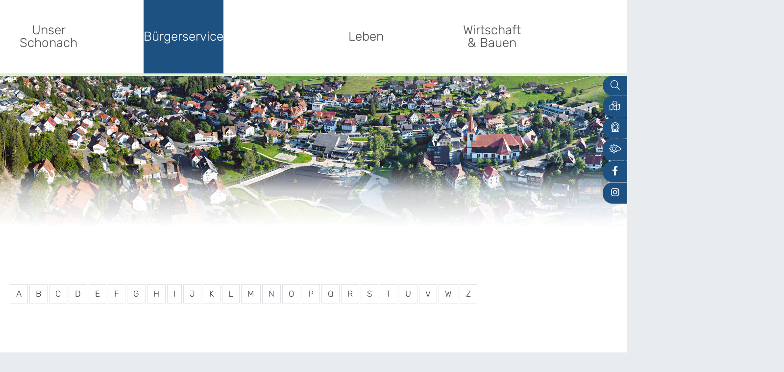

--- FILE ---
content_type: text/html;charset=UTF-8
request_url: https://www.schonach.de/-/was+erledige+ich+wo/kraftfahrzeugkennzeichen-oder-plaketten---bei-unleserlichkeit-oder-beschaedigung-ersetzen/vbid549
body_size: 42074
content:
<!doctype html>
<html lang="de" dir="ltr">
 <head>
  <meta charset="UTF-8">
  <meta name="viewport" content="width=device-width, initial-scale=1, maximum-scale=5, shrink-to-fit=no">
  <meta name="generator" content="dvv-Mastertemplates 24.2.0.1-RELEASE">
  <meta name="keywords" content="Gemeinde, Buerger, Wirtschaft">
  <meta name="description" content="Internetpräsenz Sie benötigen Ersatz, wenn

 Ihr Kennzeichenschild beschädigt oder unleserlich geworden ist oder
 eine Plakette (Stempelplakette oder Prüfplakette) sich ...">
  <meta name="og:title" content="Was erledige ich wo">
  <meta name="og:description" content="Internetpräsenz Sie benötigen Ersatz, wenn

 Ihr Kennzeichenschild beschädigt oder unleserlich geworden ist oder
 eine Plakette (Stempelplakette oder Prüfplakette) sich ...">
  <meta name="og:image" content="https://www.schonach.de/site/Schonach/get/params_E1928172751/1272731/dsc09617_optimized.jpg">
  <meta name="og:type" content="website">
  <meta name="og:locale" content="de">
  <meta name="og:url" content="https://www.schonach.de/buergerservice/rathaus/was+erledige+ich+wo">
  <meta name="geo.placename" content="Auwaldstraße 11, 79110 Freiburg im Breisgau, Deutschland">
  <meta name="geo.region" content="DE-BW">
  <meta name="geo.position" content="48.0268217;7.809784000000036">
  <meta name="ICBM" content="48.0268217,7.809784000000036">
  <meta name="robots" content="index, follow">
  <title>Was erledige ich wo | Schonach im Schwarzwald Kraftfahrzeugkennzeichen oder Plaketten - bei Unleserlichkeit oder Beschädigung ersetzen | Schonach im Schwarzwald</title>
  <link rel="shortcut icon" href="/site/Schonach/resourceCached/10.4.2.1/img/favicon.ico">
  <link href="/common/js/jQuery/jquery-ui-themes/1.13.2/base/jquery-ui.min.css" rel="stylesheet" type="text/css">
  <link href="/site/Schonach/resourceCached/10.4.2.1/css/vendors/mmenu/dist/mmenu.css" rel="stylesheet" type="text/css">
  <link href="/site/Schonach/resourceTemplate/schonach.de/-/851561/10.4.2.1/resource.dynamic.css" rel="stylesheet" type="text/css">
  <link href="/common/fontawesome5/css/all.min.css" rel="stylesheet" type="text/css">
  <script src="/site/Schonach/resourceCached/10.4.2.1/css/vendors/mburger/dist/mburger.js" type="module"></script>
  <style>
  .l-navigation:not(.mm-menu) .accessible-megamenu > li > ul {display:none;opacity:0;visibility:hidden;}
</style>
  <script src="/common/js/jQuery/3.6.4/jquery.min.js"></script>
  <script src="/common/js/jQuery/jquery-ui/1.13.2_k1/jquery-ui.min.js"></script>
  <script src="/site/Schonach/resourceCached/10.4.2.1/mergedScript_de.js"></script>
  <script src="/site/Schonach/resourceCached/10.4.2.1/js/bootstrap.bundle.min.js"></script>
  <script src="/site/Schonach/resourceCached/10.4.2.1/css/vendors/mmenu/dist/mmenu.js"></script>
  <script src="/site/Schonach/resourceCached/10.4.2.1/js/mobilemenu.js"></script>
  <script src="/site/Schonach/resourceCached/10.4.2.1/js/functions.js"></script>
  <script defer src="/site/Schonach/resourceCached/10.4.2.1/search-autocomplete/autocomplete.js"></script>
  <script src="/site/Schonach/resourceCached/10.4.2.1/js/vendors/jquery-accessibleMegaMenu.js"></script>
  <script>
jQuery(function () {
    jQuery('.pbsearch-autocomplete').pbsearch_autocomplete({
        url: '/site/Schonach/search-autocomplete/851558/index.html',
        delay: 300,
        maxTerms: 5,
        minLength: 3,
        rows: 20,
        avoidParallelRequests: true
    });
});
</script>
  <link href="/site/Schonach/resourceCached/10.4.2.1/service-bw/css/sbw.css" rel="stylesheet" type="text/css">
  <link href="/site/Schonach/resourceCached/10.4.2.1/css/styles.css" rel="stylesheet" type="text/css">
 </head>
 <body id="node851558" class="knot_851518 service-bw-Verfahren verfahren-detail body_node"><a id="pageTop"></a><!--top test-->
  <div class="l-header__skiplinks">
   <ul class="c-skiplinks">
    <li><a class="c-skiplinks__item" href="#navigation">Gehe zum Navigationsbereich</a></li>
    <li><a class="c-skiplinks__item" href="#inhalt">Gehe zum Inhalt</a></li>
   </ul>
  </div>
  <div class="c-loginout">
  </div>
  <div role="dialog" aria-label="öffnet die Suche" aria-hidden="true" tabindex="-1" id="search-overlay-id" class="search-overlay modal fade">
   <div class="search-outer-close toggle-overlay"><button class="close-search" tabindex="0" aria-label="Schließe die Suche"><i class="fal fa-times"></i></button>
   </div>
   <div class="search-overlay__outer">
    <div class="search-overlay__inner">
     <div class="search-overlay__wrapper"><!-- Suche -->
      <div class="c-meta__search">
       <div class="c-meta__search__titel">
        Sie suchen?
       </div>
       <form class="c-quicksearch noprint" name="search" action="/site/Schonach/search/851558/quickSearchResult.html" role="search" method="GET"><input type="hidden" name="quicksearch" value="true"> <input type="text" name="query" class="c-quicksearch__input pbsearch-autocomplete ui-autocomplete-input" placeholder="Suchbegriff(e)" aria-label="Suche" onfocus="if(this.value == this.defaultValue){this.value = '';}">
        <div class="input-group-append">
         <button class="c-quicksearch__button" type="submit" aria-label="Suche starten" tabindex="0"><i class="fas fa-search"></i></button>
        </div>
       </form>
      </div>
      <div class="c-search-oftgesucht">
       <div class="c-search-oftgesucht__liste">
        <article class="composedcontent-tng_standardseite block_920379" id="cc_920379">
         <div class="c-list text-left oftgefragt">
          <ul>
           <li><a class="internerLink" href="/corona">Corona</a></li>
           <li><a class="internerLink" href="/freizeit+_+aktiv/veranstaltungen" title="Veranstaltungen in Schonach">Veranstaltungen</a></li>
           <li><a class="internerLink" href="/unser-schonach/schonach+virtuell/webcams">Webcam</a></li>
           <li><a class="internerLink" href="/buergerservice/rathaus/fundbuero">Fundbüro</a></li>
           <li><a class="internerLink" href="/buergerservice/aktuelles">Aktuelles</a></li>
           <li><a class="internerLink" href="/buergerservice/rathaus/ansprechpersonen">Ansprechpartner</a></li>
           <li><a class="internerLink" href="/leben/medizinische+versorgung/notdienste">Notdienste</a></li>
          </ul>
         </div>
        </article>
       </div>
      </div>
     </div>
    </div>
   </div>
  </div>
  <div class="l-page">
   <header class="l-header">
    <div class="l-header__row1">
     <div class="l-header__row1-inner">
      <div class="l-header__row1-brand" role="banner"><a href="/startseite" target="_self" title="Zur Startseite von Gemeinde Schonach im Schwarzwald (Logo)" aria-label="Zur Startseite von Gemeinde Schonach im Schwarzwald (Logo)"><img src="/site/Schonach/resourceCached/10.4.2.1/img/logo.svg" title="Zur Startseite von Gemeinde Schonach im Schwarzwald (Logo)" alt="Logo von Gemeinde Schonach im Schwarzwald"></a>
      </div>
      <nav id="navigation" class="l-navigation">
       <ul class="nav-menu accessible-megamenu sub-nav-group">
        <li class="nav-item li-ebene-1 hasChild"><a href="/unser-schonach/grusswort">Unser Schonach</a>
         <ul class="sub-nav-group">
          <li class="nav-item li-ebene-2"><a href="/unser-schonach/grusswort">Grußwort</a></li>
          <li class="nav-item li-ebene-2"><a href="/unser-schonach/daten+und+fakten">Daten und Fakten</a></li>
          <li class="nav-item li-ebene-2"><a href="/unser-schonach/geschichte">Geschichte</a></li>
          <li class="nav-item li-ebene-2"><a href="/unser-schonach/lage+_+anfahrt">Lage &amp; Anfahrt</a></li>
          <li class="nav-item li-ebene-2 hasChild"><a href="/unser-schonach/schonach+virtuell">Schonach virtuell</a>
           <ul class="sub-nav-group">
            <li class="nav-item li-ebene-3"><a href="/unser-schonach/schonach+virtuell/webcams">Webcams</a></li>
            <li class="nav-item li-ebene-3"><a href="/unser-schonach/schonach+virtuell/wetter">Wetter</a></li>
            <li class="nav-item li-ebene-3"><a href="/unser-schonach/schonach+virtuell/dorfplan">Dorfplan</a></li>
           </ul></li>
         </ul></li>
        <li class="nav-item li-ebene-1 hasChild currentParent"><a href="/buergerservice/aktuelles">Bürgerservice</a>
         <ul class="sub-nav-group">
          <li class="nav-item li-ebene-2"><a href="/buergerservice/aktuelles">Aktuelles</a></li>
          <li class="nav-item li-ebene-2 hasChild currentParent"><a href="/buergerservice/rathaus">Rathaus</a>
           <ul class="sub-nav-group">
            <li class="nav-item li-ebene-3"><a href="/buergerservice/rathaus/ansprechpersonen">Ansprechpersonen</a></li>
            <li class="nav-item li-ebene-3 current"><a aria-current="page" class="active" href="/buergerservice/rathaus/was+erledige+ich+wo">Was erledige ich wo</a></li>
            <li class="nav-item li-ebene-3 hasChild"><a href="/buergerservice/rathaus/gemeinderat">Gemeinderat</a>
             <ul class="sub-nav-group">
              <li class="nav-item li-ebene-4"><a href="/buergerservice/rathaus/gemeinderat/mitglieder">Mitglieder</a></li>
              <li class="nav-item li-ebene-4"><a href="/buergerservice/rathaus/gemeinderat/sitzungen">Sitzungen</a></li>
              <li class="nav-item li-ebene-4"><a href="/buergerservice/rathaus/gemeinderat/ausschuesse">Ausschüsse</a></li>
             </ul></li>
            <li class="nav-item li-ebene-3"><a href="/929812">Formulare</a></li>
            <li class="nav-item li-ebene-3"><a href="/buergerservice/rathaus/lebenslagen">Lebenslagen</a></li>
            <li class="nav-item li-ebene-3"><a href="/buergerservice/rathaus/satzungen">Satzungen</a></li>
            <li class="nav-item li-ebene-3"><a href="/buergerservice/rathaus/bebauungsplaene">Bebauungspläne</a></li>
            <li class="nav-item li-ebene-3"><a href="/buergerservice/rathaus/mitteilungsblatt">Mitteilungsblatt</a></li>
            <li class="nav-item li-ebene-3"><a href="/buergerservice/rathaus/fundbuero">Fundbüro</a></li>
            <li class="nav-item li-ebene-3"><a href="/buergerservice/rathaus/wahlen">Wahlen</a></li>
            <li class="nav-item li-ebene-3"><a href="/buergerservice/rathaus/ukrainehilfen+schonach">Ukrainehilfen Schonach</a></li>
           </ul></li>
          <li class="nav-item li-ebene-2 hasChild"><a href="/buergerservice/bauvergaben">Bauvergaben</a>
           <ul class="sub-nav-group">
            <li class="nav-item li-ebene-3"><a href="/buergerservice/bauvergaben/vergabe+24">Vergabe 24</a></li>
            <li class="nav-item li-ebene-3"><a href="/buergerservice/bauvergaben/auftragsvergabe">Auftragsvergabe</a></li>
           </ul></li>
          <li class="nav-item li-ebene-2"><a href="/buergerservice/gutachterausschuss">Gutachterausschuss</a></li>
          <li class="nav-item li-ebene-2"><a href="/buergerservice/schadensmeldung">Schadensmeldung</a></li>
          <li class="nav-item li-ebene-2"><a href="/buergerservice/stellenausschreibungen">Stellenausschreibungen</a></li>
          <li class="nav-item li-ebene-2"><a href="/buergerservice/oeffentliche+bekanntmachungen">Öffentliche Bekanntmachungen</a></li>
          <li class="nav-item li-ebene-2"><a href="/buergerservice/digitaler+abfallkalender">Digitaler Abfallkalender</a></li>
         </ul></li>
        <li class="nav-item li-ebene-1 hasChild"><a href="/leben/kinder+_+jugend">Leben</a>
         <ul class="sub-nav-group">
          <li class="nav-item li-ebene-2 hasChild"><a href="/leben/kinder+_+jugend">Kinder &amp; Jugend</a>
           <ul class="sub-nav-group">
            <li class="nav-item li-ebene-3 hasChild"><a href="/leben/kinder+_+jugend/kindergaerten">Kindergärten</a>
             <ul class="sub-nav-group">
              <li class="nav-item li-ebene-4"><a href="/leben/kinder+_+jugend/kindergaerten/kindergarten+st_+raphael">Kindergarten St. Raphael</a></li>
              <li class="nav-item li-ebene-4"><a href="/leben/kinder+_+jugend/kindergaerten/kindergarten+gipfelstuermer">Kindergarten Gipfelstürmer</a></li>
             </ul></li>
            <li class="nav-item li-ebene-3"><a href="/leben/kinder+_+jugend/kinderferienbetreuung">Kinderferienbetreuung</a></li>
            <li class="nav-item li-ebene-3 hasChild"><a href="/leben/kinder+_+jugend/schulen">Schulen</a>
             <ul class="sub-nav-group">
              <li class="nav-item li-ebene-4"><a href="/leben/kinder+_+jugend/schulen/dom+clemente+schule">Dom Clemente Schule</a></li>
             </ul></li>
            <li class="nav-item li-ebene-3"><a href="/leben/kinder+_+jugend/jugendraum">Jugendraum</a></li>
            <li class="nav-item li-ebene-3"><a href="/leben/kinder+_+jugend/mutter-kind-treff">Mutter-Kind-Treff</a></li>
            <li class="nav-item li-ebene-3"><a href="/leben/kinder+_+jugend/tagesmuetter+_+tagesvaeter">Tagesmütter / Tagesväter</a></li>
           </ul></li>
          <li class="nav-item li-ebene-2 hasChild"><a href="/leben/einrichtungen">Einrichtungen</a>
           <ul class="sub-nav-group">
            <li class="nav-item li-ebene-3"><a href="/leben/einrichtungen/feuerwehr">Feuerwehr</a></li>
            <li class="nav-item li-ebene-3"><a href="/leben/einrichtungen/haus+des+gastes">Haus des Gastes</a></li>
            <li class="nav-item li-ebene-3"><a href="/leben/einrichtungen/sporthalle">Sporthalle</a></li>
            <li class="nav-item li-ebene-3"><a href="/leben/einrichtungen/sprungschanze1">Sprungschanze</a></li>
            <li class="nav-item li-ebene-3"><a href="/leben/einrichtungen/kirchen">Kirchen</a></li>
            <li class="nav-item li-ebene-3"><a href="/leben/einrichtungen/friedhof">Friedhof</a></li>
            <li class="nav-item li-ebene-3"><a href="/leben/einrichtungen/recyclinghof">Recyclinghof</a></li>
           </ul></li>
          <li class="nav-item li-ebene-2 hasChild"><a href="/leben/medizinische+versorgung">Medizinische Versorgung</a>
           <ul class="sub-nav-group">
            <li class="nav-item li-ebene-3"><a href="/leben/medizinische+versorgung/notdienste">Notdienste</a></li>
            <li class="nav-item li-ebene-3"><a href="/leben/medizinische+versorgung/aerzte">Ärzte</a></li>
            <li class="nav-item li-ebene-3"><a href="/leben/medizinische+versorgung/apotheke">Apotheke</a></li>
            <li class="nav-item li-ebene-3"><a href="/leben/medizinische+versorgung/krankenhaus">Krankenhaus</a></li>
            <li class="nav-item li-ebene-3"><a href="/leben/medizinische+versorgung/defibrillatoren+standorte">Defibrillatoren Standorte</a></li>
           </ul></li>
          <li class="nav-item li-ebene-2 hasChild"><a href="/leben/soziales">Soziales</a>
           <ul class="sub-nav-group">
            <li class="nav-item li-ebene-3"><a href="/leben/soziales/behindertenbeauftragter">Behindertenbeauftragter</a></li>
            <li class="nav-item li-ebene-3"><a href="/leben/soziales/pflegeheim">Pflegeheim</a></li>
            <li class="nav-item li-ebene-3"><a href="/leben/soziales/sozialstation">Sozialstation</a></li>
            <li class="nav-item li-ebene-3"><a href="/leben/soziales/tafel">Tafel</a></li>
            <li class="nav-item li-ebene-3"><a href="/leben/soziales/beratungsstelle">Beratungsstelle</a></li>
            <li class="nav-item li-ebene-3"><a href="/leben/soziales/altenwerk">Altenwerk</a></li>
           </ul></li>
         </ul></li>
        <li class="nav-item li-ebene-1 hasChild"><a href="/wirtschaft+_+bauen/gewerbe+_+dienstleister">Wirtschaft &amp; Bauen</a>
         <ul class="sub-nav-group">
          <li class="nav-item li-ebene-2"><a href="/wirtschaft+_+bauen/gewerbe+_+dienstleister">Gewerbe &amp; Dienstleister</a></li>
          <li class="nav-item li-ebene-2"><a href="/wirtschaft+_+bauen/wirtschaftsfoerderung">Wirtschaftsförderung</a></li>
          <li class="nav-item li-ebene-2 hasChild"><a href="/wirtschaft+_+bauen/bauen+_+wohnen">Bauen &amp; Wohnen</a>
           <ul class="sub-nav-group">
            <li class="nav-item li-ebene-3"><a href="/wirtschaft+_+bauen/bauen+_+wohnen/grundstuecke+_+immobilien">Grundstücke &amp; Immobilien</a></li>
            <li class="nav-item li-ebene-3"><a href="/wirtschaft+_+bauen/bauen+_+wohnen/breitbandausbau">Breitbandausbau</a></li>
            <li class="nav-item li-ebene-3"><a href="/wirtschaft+_+bauen/bauen+_+wohnen/neubaugebiete">Neubaugebiete</a></li>
            <li class="nav-item li-ebene-3"><a href="/wirtschaft+_+bauen/bauen+_+wohnen/aktuelle+bauprojekte">Aktuelle Bauprojekte</a></li>
            <li class="nav-item li-ebene-3"><a href="/wirtschaft+_+bauen/bauen+_+wohnen/hochwassergefahrenkarte">Hochwassergefahrenkarte</a></li>
            <li class="nav-item li-ebene-3"><a href="/wirtschaft+_+bauen/bauen+_+wohnen/bodenrichtwerte">Bodenrichtwerte</a></li>
            <li class="nav-item li-ebene-3"><a href="/wirtschaft+_+bauen/bauen+_+wohnen/digitaler+bauantrag">Digitaler Bauantrag</a></li>
           </ul></li>
         </ul></li>
        <li class="nav-item li-ebene-1 hasChild"><a href="/freizeit+_+aktiv/veranstaltungen">Freizeit &amp; Aktiv</a>
         <ul class="sub-nav-group">
          <li class="nav-item li-ebene-2 hasChild"><a href="/freizeit+_+aktiv/veranstaltungen">Veranstaltungen</a>
           <ul class="sub-nav-group">
            <li class="nav-item li-ebene-3"><a href="/freizeit+_+aktiv/veranstaltungen/anzeige+eines+voruebergehenden+gaststaettengewerbes">Anzeige eines vorübergehenden Gaststättengewerbes</a></li>
            <li class="nav-item li-ebene-3"><a href="/freizeit+_+aktiv/veranstaltungen/veranstaltungsanmeldung">Veranstaltungsanmeldung</a></li>
            <li class="nav-item li-ebene-3"><a href="/freizeit+_+aktiv/veranstaltungen/schwarzwaldpokal+weltcup">Schwarzwaldpokal Weltcup</a></li>
            <li class="nav-item li-ebene-3"><a href="/freizeit+_+aktiv/veranstaltungen/weihnachtsmarkt+schonach">Weihnachtsmarkt Schonach</a></li>
           </ul></li>
          <li class="nav-item li-ebene-2 hasChild"><a href="/freizeit+_+aktiv/vereine">Vereine</a>
           <ul class="sub-nav-group">
            <li class="nav-item li-ebene-3"><a href="/freizeit+_+aktiv/vereine/sportanlagen+vereine">Sportanlagen Vereine</a></li>
           </ul></li>
          <li class="nav-item li-ebene-2"><a href="/freizeit+_+aktiv/kurpark">Kurpark</a></li>
          <li class="nav-item li-ebene-2"><a href="/freizeit+_+aktiv/sehenswuerdigkeiten">Sehenswürdigkeiten</a></li>
          <li class="nav-item li-ebene-2"><a href="/freizeit+_+aktiv/sport+_+aktiv+-+sommer">Sport &amp; Aktiv - Sommer</a></li>
          <li class="nav-item li-ebene-2 hasChild"><a href="/freizeit+_+aktiv/sport+_+aktiv+-+winter">Sport &amp; Aktiv - Winter</a>
           <ul class="sub-nav-group">
            <li class="nav-item li-ebene-3"><a href="/freizeit+_+aktiv/sport+_+aktiv+-+winter/loipenbeitrag">Loipenbeitrag</a></li>
           </ul></li>
          <li class="nav-item li-ebene-2"><a href="/freizeit+_+aktiv/spielplaetze">Spielplätze</a></li>
          <li class="nav-item li-ebene-2"><a href="/freizeit+_+aktiv/buecherei">Bücherei</a></li>
          <li class="nav-item li-ebene-2 hasChild"><a href="/freizeit+_+aktiv/oekumenisches+bildungswerk">Ökumenisches Bildungswerk</a>
           <ul class="sub-nav-group">
            <li class="nav-item li-ebene-3"><a href="/freizeit+_+aktiv/oekumenisches+bildungswerk/kurse">Kurse</a></li>
            <li class="nav-item li-ebene-3"><a href="/freizeit+_+aktiv/oekumenisches+bildungswerk/infoveranstaltung">Infoveranstaltung</a></li>
            <li class="nav-item li-ebene-3"><a href="/freizeit+_+aktiv/oekumenisches+bildungswerk/ausstellung">Ausstellung</a></li>
           </ul></li>
          <li class="nav-item li-ebene-2"><a href="/freizeit+_+aktiv/reisemobilstellplatz">Reisemobilstellplatz</a></li>
          <li class="nav-item li-ebene-2"><a href="https://www.hochschwarzwald.de/orte/schonach-im-schwarzwald-a6dcaabb60" rel="external noopener" target="_blank">Tourist-Information | Hochschwarzwald Tourismus GmbH</a></li>
          <li class="nav-item li-ebene-2"><a href="/freizeit+_+aktiv/virtual+reality">Virtual Reality</a></li>
          <li class="nav-item li-ebene-2"><a href="/freizeit+_+aktiv/weihnachtskrippe">Weihnachtskrippe</a></li>
         </ul></li>
       </ul>
       <div class="l-hamburger-menu mobile-nav-button-wrapper "><button class="mburger mburger--collapse" id="mobile-nav-button" aria-label="Öffne das Hauptmenü" tabindex="0"> <b></b> <b></b> <b></b> <span>Menü</span> </button>
       </div>
      </nav>
     </div>
    </div>
    <div class="l-header__stage">
     <div class="l-header__row1-funcnav">
      <ul class="service-navigation">
       <li><button class="search toggle-overlay" aria-label="Suche aufklappen"><i class="fal fa-search"></i></button></li>
       <li><a href="/unser-schonach/lage+_+anfahrt" role="button" title="Lage und Anfahrt" aria-label="Lage und Anfahrt"><i class="fal fa-map-marked-alt"></i></a></li>
       <li><a href="/unser-schonach/schonach+virtuell/webcams" role="button" title="Webcam" aria-label="Webcam"><i class="fal fa-webcam"></i></a></li>
       <li><a href="/unser-schonach/schonach+virtuell/wetter" role="button" title="Wetter" aria-label="Wetter"><i class="fal fa-sun-cloud"></i></a></li>
       <li><a href="https://de-de.facebook.com/schonachimschwarzwald/" target="_blank" role="button" title="Facebook" aria-label="Facebook"><i class="fab fa-facebook-f"></i></a></li>
       <li><a href="https://www.instagram.com/schonachimschwarzwald/" target="_blank" role="button" title="Instagram" aria-label="Instagram"><i class="fab fa-instagram"></i></a></li>
      </ul>
     </div>
     <div class="composedcontent-tng_module block_950264" id="cc_950264">
      <figure class="basecontent-image c-image">
       <div class="image-inner" id="img_950265">
        <img alt="Luftbild Schonach" src="/site/Schonach/get/params_E-460660865/950265/Schonach_Panorama_mitKurgarten_2500.jpg">
       </div>
      </figure>
     </div>
    </div>
   </header>
   <div class="l-main" role="main">
    <div class="l-main-inner" role="main">
     <div class="l-content" id="inhalt"><!-- url_module = /service-bw/index.vm -->
      <div class="verfahren"><strong class="modul">Leistungen</strong>
       <nav aria-label="Register" class="d-print-none"><a class="c-skiplinks" href="#rb1end">Alphabetisches Register überspringen</a>
        <ul class="pagination pagination--register">
         <li class="page-item"><a aria-label="Buchstabe A" class="page-link" href="/,(ankerA)/buergerservice/rathaus/was+erledige+ich+wo#ankerA">A</a></li>
         <li class="page-item"><a aria-label="Buchstabe B" class="page-link" href="/,(ankerB)/buergerservice/rathaus/was+erledige+ich+wo#ankerB">B</a></li>
         <li class="page-item"><a aria-label="Buchstabe C" class="page-link" href="/,(ankerC)/buergerservice/rathaus/was+erledige+ich+wo#ankerC">C</a></li>
         <li class="page-item"><a aria-label="Buchstabe D" class="page-link" href="/,(ankerD)/buergerservice/rathaus/was+erledige+ich+wo#ankerD">D</a></li>
         <li class="page-item"><a aria-label="Buchstabe E" class="page-link" href="/,(ankerE)/buergerservice/rathaus/was+erledige+ich+wo#ankerE">E</a></li>
         <li class="page-item"><a aria-label="Buchstabe F" class="page-link" href="/,(ankerF)/buergerservice/rathaus/was+erledige+ich+wo#ankerF">F</a></li>
         <li class="page-item"><a aria-label="Buchstabe G" class="page-link" href="/,(ankerG)/buergerservice/rathaus/was+erledige+ich+wo#ankerG">G</a></li>
         <li class="page-item"><a aria-label="Buchstabe H" class="page-link" href="/,(ankerH)/buergerservice/rathaus/was+erledige+ich+wo#ankerH">H</a></li>
         <li class="page-item"><a aria-label="Buchstabe I" class="page-link" href="/,(ankerI)/buergerservice/rathaus/was+erledige+ich+wo#ankerI">I</a></li>
         <li class="page-item"><a aria-label="Buchstabe J" class="page-link" href="/,(ankerJ)/buergerservice/rathaus/was+erledige+ich+wo#ankerJ">J</a></li>
         <li class="page-item"><a aria-label="Buchstabe K" class="page-link" href="/,(ankerK)/buergerservice/rathaus/was+erledige+ich+wo#ankerK">K</a></li>
         <li class="page-item"><a aria-label="Buchstabe L" class="page-link" href="/,(ankerL)/buergerservice/rathaus/was+erledige+ich+wo#ankerL">L</a></li>
         <li class="page-item"><a aria-label="Buchstabe M" class="page-link" href="/,(ankerM)/buergerservice/rathaus/was+erledige+ich+wo#ankerM">M</a></li>
         <li class="page-item"><a aria-label="Buchstabe N" class="page-link" href="/,(ankerN)/buergerservice/rathaus/was+erledige+ich+wo#ankerN">N</a></li>
         <li class="page-item"><a aria-label="Buchstabe O" class="page-link" href="/,(ankerO)/buergerservice/rathaus/was+erledige+ich+wo#ankerO">O</a></li>
         <li class="page-item"><a aria-label="Buchstabe P" class="page-link" href="/,(ankerP)/buergerservice/rathaus/was+erledige+ich+wo#ankerP">P</a></li>
         <li class="page-item"><a aria-label="Buchstabe Q" class="page-link" href="/,(ankerQ)/buergerservice/rathaus/was+erledige+ich+wo#ankerQ">Q</a></li>
         <li class="page-item"><a aria-label="Buchstabe R" class="page-link" href="/,(ankerR)/buergerservice/rathaus/was+erledige+ich+wo#ankerR">R</a></li>
         <li class="page-item"><a aria-label="Buchstabe S" class="page-link" href="/,(ankerS)/buergerservice/rathaus/was+erledige+ich+wo#ankerS">S</a></li>
         <li class="page-item"><a aria-label="Buchstabe T" class="page-link" href="/,(ankerT)/buergerservice/rathaus/was+erledige+ich+wo#ankerT">T</a></li>
         <li class="page-item"><a aria-label="Buchstabe U" class="page-link" href="/,(ankerU)/buergerservice/rathaus/was+erledige+ich+wo#ankerU">U</a></li>
         <li class="page-item"><a aria-label="Buchstabe V" class="page-link" href="/,(ankerV)/buergerservice/rathaus/was+erledige+ich+wo#ankerV">V</a></li>
         <li class="page-item"><a aria-label="Buchstabe W" class="page-link" href="/,(ankerW)/buergerservice/rathaus/was+erledige+ich+wo#ankerW">W</a></li>
         <li aria-hidden="true" class="page-item disabled"><a class="page-link">X</a></li>
         <li aria-hidden="true" class="page-item disabled"><a class="page-link">Y</a></li>
         <li class="page-item"><a aria-label="Buchstabe Z" class="page-link" href="/,(ankerZ)/buergerservice/rathaus/was+erledige+ich+wo#ankerZ">Z</a></li>
        </ul> <a id="rb1end"></a>
       </nav>
       <div class="leistungen leistungen-detail leistungen-detail-549">
        <!-- id 549 | 1 --><a name="vb"></a>
        <h1 class="titel">Kraftfahrzeugkennzeichen oder Plaketten - bei Unleserlichkeit oder Beschädigung ersetzen</h1>
        <nav>
         <ul class="u-anchor-links"></ul>
        </nav>
        <div class="preamble section-text">
         <p>Sie benötigen Ersatz, wenn</p>
         <ul>
          <li>Ihr Kennzeichenschild beschädigt oder unleserlich geworden ist oder</li>
          <li>eine Plakette <span class="sbw-langtext">(Stempelplakette oder Prüfplakette)</span> sich vom Kennzeichen gelöst hat oder so beschädigt ist, dass der Sicherheitscode lesbar wird.</li>
         </ul>
        </div>
        <div class="section section-zustaendigkeit">
         <h2>Zuständige Stelle</h2>
         <div class="section-text">
          <p>die Zulassungsbehörde, in deren Bezirk Sie Ihren Hauptwohnsitz, Betriebssitz oder Ihre Niederlassung haben</p>
          <p>Zulassungsbehörde ist</p>
          <ul>
           <li>für einen Stadtkreis: die Stadtverwaltung</li>
           <li>für einen Landkreis: das Landratsamt</li>
          </ul>
         </div>
         <div class="stelle stelle-6017017"><a href="/-/rathaus/landratsamt-schwarzwald-baar-kreis/oe6017017"> Landratsamt Schwarzwald-Baar-Kreis </a>
         </div>
        </div>
        <div class="details">
         <h2>Leistungsdetails</h2>
         <div class="details-inner" data-heading-level="h3">
          <div class="section section-voraussetungen">
           <h3>Voraussetzungen</h3>
           <div class="section-text">
            <p>Ihr Kennzeichen oder Ihre Plakette sind unleserlich oder beschädigt.</p>
           </div>
          </div>
          <div class="section section-verfahrensablauf">
           <h3>Verfahrensablauf</h3>
           <div class="section-text">
            <p>Legen Sie die "alten" Kennzeichenschilder bei der zuständigen Zulassungsbehörde vor. <br> In den meisten Fällen wechselt diese die Kennzeichen oder Plaketten direkt vor Ort aus.</p>
            <p><span class="sbw-langtext"><strong>Tipp:</strong></span><span class="sbw-langtext"> Wenn Sie neue Kennzeichenschilder brauchen, können Sie sich an private</span><span class="sbw-langtext"> Anbieterinnen und Anbieter wenden. Diese finden Sie meistens in der Nähe der Zulassungsbehörde.</span></p>
           </div>
          </div>
          <div class="section section-unterlagen">
           <h3>Erforderliche Unterlagen</h3>
           <div class="section-text">
            <ul>
             <li>gültiger Personalausweis oder Reisepass</li>
             <li>bei Vertretung: zusätzlich 
              <ul>
               <li>schriftliche Vollmacht</li>
               <li>gültiger Personalausweis oder Reisepass der bevollmächtigten Person</li>
              </ul></li>
             <li>bei Minderjährigen: zusätzlich Einverständniserklärung und Ausweisdokumente der Sorgeberechtigten</li>
             <li>bei juristischen Personen/ Firmen: 
              <ul>
               <li><a href="/-/was erledige ich wo/vbid102/mid1" rel="noopener noreferrer">Handelsregisterauszug</a>&nbsp;oder</li>
               <li><a href="/-/lebenslagen/leb5001332/mid1" rel="noopener noreferrer">Gewerbeanmeldung</a>&nbsp;oder</li>
               <li><a href="/-/was erledige ich wo/vbid78/mid1" rel="noopener noreferrer">Vereinsregisterauszug</a></li>
              </ul></li>
             <li>Zulassungsbescheinigung Teil I (früher: Fahrzeugschein)</li>
             <li>wenn die Fälligkeit der nächsten Hauptuntersuchung (HU) nicht in der Zulassungsbescheinigung Teil I zu finden ist: Nachweis über eine gültige HU durch den letzten HU-Bericht</li>
             <li>bisheriges oder bisherige Kennzeichen<br><strong>Hinweis:</strong> Wenn Sie ein Kennzeichen aus einem anderen Verwaltungsbezirk mitgenommen haben, müssen Sie alle am Fahrzeug angebrachten Kennzeichen zur Stempelung vorlegen.</li>
            </ul>
           </div>
          </div>
          <div class="section section-kosten">
           <h3>Kosten</h3>
           <div class="section-text">
            <p>je nach Verwaltungsaufwand: ab EUR 0,50</p>
            <p><strong>Hinweis:</strong> Für die Kennzeichenschilder fallen zusätzlich Kosten an.</p>
           </div>
          </div>
          <div class="section section-bearbeitungsdauer">
           <h3>Bearbeitungsdauer</h3>
           <div class="section-text">
            <p>in der Regel sofort</p>
           </div>
          </div>
         </div>
        </div>
        <div class="section section-rechtsgrundlage">
         <h3>Rechtsgrundlage</h3>
         <div class="section-text">
          <ul>
           <li><a href="http://www.landesrecht-bw.de/jportal/?quelle=jlink&amp;query=FZV+%C2%A7+10&amp;psml=bsbawueprod.psml&amp;max=true" rel="noopener noreferrer" target="_blank">§ 10 Fahrzeug-Zulassungsverordnung (FZV) (Ausstellung und Anbringung der amtlichen Kennzeichen)</a></li>
           <li><a href="http://www.landesrecht-bw.de/jportal/?quelle=jlink&amp;query=StVZO+%C2%A7+29&amp;psml=bsbawueprod.psml&amp;max=true" rel="noopener noreferrer" target="_blank">§ 29 Straßenverkehrs-Zulassungsverordnung (StVZO) (Untersuchung der Kraftfahrzeuge und Anhänger)</a></li>
           <li><a href="http://www.landesrecht-bw.de/jportal/?quelle=jlink&amp;query=StVZO+%C2%A7+29&amp;psml=bsbawueprod.psml&amp;max=true" rel="noopener noreferrer" target="_blank">§ 47 a Straßenverkehrs-Zulassungsverordnung (StVZO) (Abgasuntersuchung (AU))</a></li>
           <li><a href="https://www.gesetze-im-internet.de/stgebo_2011/BJNR009800011.html" rel="noopener noreferrer" title="Link öffnet sich im externen Fenster" target="_blank">Gebührenordnung für Maßnahmen im Straßenverkehr (GebOSt)</a></li>
          </ul>
         </div>
        </div>
        <div class="section section-freigabevermerk">
         <h3>Freigabevermerk</h3>
         <div class="section-text">
          <p>Stand: 16.08.2021</p>
          <p>Verantwortlich: Verkehrsministerium Baden-Württemberg</p>
         </div>
        </div>
       </div>
      </div>
      <script>
   'use strict';function leistungenSearch(){let a=document.getElementsByClassName("leistungen");search(a,"leistungSearch")}function stichworteSearch(){let a=document.getElementsByClassName("stichworte");search(a,"stichwortSearch")}function formularSearch(){let a=document.getElementsByClassName("formulare");search(a,"formSearch")}function aemterListSearch(){let a=document.getElementsByClassName("lpUL");search(a,"aemterSearch")}
function searchReset(a,c){a.value="";"stichwortSearch"===c?stichworteSearch():"leistungSearch"===c?leistungenSearch():"formSearch"===c?formularSearch():"aemterSearch"===c&&(aemterListSearch(),location.reload())}
function search(a,c){let e=document.getElementById(c),g=e.value.toUpperCase();var d=!1;let k=document.getElementsByClassName("folderRegister").item(0);e.addEventListener("search",function(b){searchReset(e,c)});e.addEventListener("keypress",function(b){13===(b.which||b.key)&&b.preventDefault()});if("aemterSearch"===c)searchAemterList(a,g,d);else{let b=1;"leistungSearch"===c&&(b=0);for(b;b<a.length;b++){d=a[b].getElementsByTagName("li");let f=!1,h=!0;for(let l=0;l<d.length;l++){let m=d[l],n=m.getElementsByTagName("a")[0];
-1<(n.textContent||n.innerText).toUpperCase().indexOf(g)?h=m.hidden=!1:f=m.hidden=!0}a[b].parentElement.hidden=f&&h;d=a[b].parentElement.hidden}k.hidden=0<g.length&&d}}
function searchAemterList(a,c,e){const g=document.querySelector("nav:has(.pagination)");0>=c.length&&location.reload();for(let d=0;d<a.length;d++){const k=a[d].getElementsByTagName("li");for(let b=0;b<k.length;b++){let f=k[b],h=f.getElementsByTagName("a")[0];-1<(h.textContent||h.innerText).toUpperCase().indexOf(c)?(f.hidden=!1,e=!0):f.hidden=!0}}g.hidden=0<c.length&&e;jQuery("h2").each(function(){let d=jQuery(this);d.nextUntil("h2").filter("ul.lpUL li");jQuery(d).hide();jQuery(".lpAnker").hide()})}
;
</script>
      <div class="l-contentfooter row noprint">
      </div> <!-- content-custom.vm end -->
     </div>
    </div>
   </div>
   <footer class="l-footer noprint">
    <div class="l-footer-inner">
     <div class="composedcontent-tng_standardseite block_908884" id="cc_908884">
      <div class="composedcontent-tng_zeile subcolumns v-row--4x25" id="row_908890">
       <div id="id908891" class="col-lg-3">
        <div class="composedcontent-tng_spalte subrows" id="col_908891">
         <div id="id908892">
          <div>
           <div class="composedcontent-tng_box boxborder block_908892" id="cc_908892">
            <h2 class="c-h2">Rathaus Schonach</h2>
            <p class="c-text">Hauptstraße 21<br>78136 Schonach<br><br>+49 7722 96481 - 0<br><br>+49 7722 96481 - 30<br><br>gemeinde@schonach.de</p>
           </div>
          </div>
         </div>
        </div>
       </div>
       <div id="id908896" class="col-lg-3">
        <div class="subc">
         <div class="composedcontent-tng_spalte subrows" id="col_908896">
          <div id="id908897">
           <div>
            <div class="composedcontent-tng_box boxborder block_908897" id="cc_908897">
             <h2 class="c-h2">Öffnungszeiten</h2>
             <p class="c-text">Montag, Mittwoch, Donnerstag &amp; Freitag:<br>08.30 bis 12.00 Uhr<br><br>Montag &amp; Mittwoch:<br>14.00 bis 16.00 Uhr<br><br>Donnerstag:<br>14.00 bis 18.00 Uhr</p>
            </div>
           </div>
          </div>
         </div>
        </div>
       </div>
       <div id="id908901" class="col-lg-3">
        <div class="subc">
         <div class="composedcontent-tng_spalte subrows" id="col_908901">
          <div id="id908902">
           <div>
            <div class="composedcontent-tng_box boxborder block_908902" id="cc_908902">
             <figure class="basecontent-external-image c-image">
              <div class="image-inner" id="img_928984">
               <img alt="Karte von Schonach" src="/site/Schonach/get/params_E-1026538813/928984/Komponente%2024%20%E2%80%93%202.png" title="Karte von Schonach">
              </div>
             </figure>
            </div>
           </div>
          </div>
         </div>
        </div>
       </div>
       <div id="id908906" class="col-lg-3">
        <div class="composedcontent-tng_spalte subrows Links" id="col_908906">
         <div id="id908907">
          <div>
           <div class="composedcontent-tng_box boxborder block_908907" id="cc_908907">
            <div class="c-list text-left">
             <ul>
              <li><a class="internerLink" href="/impressum" title="Impressum">Impressum</a></li>
              <li><a class="internerLink" href="/datenschutz" title="Datenschutz">Datenschutz</a></li>
              <li><a class="internerLink" href="/barrierefreiheit" title="Barrierefreiheit">Barrierefreiheit</a></li>
              <li><a class="internerLink" href="/leichte+sprache" title="Leichte Sprache">Leichte Sprache</a></li>
              <li><a class="internerLink" href="/gebaerdensprache" title="Gebärdensprache">Gebärdensprache</a></li>
             </ul>
            </div>
           </div>
          </div>
         </div>
         <div id="id928987">
          <div>
           <div class="composedcontent-tng_box boxborder block_928987" id="cc_928987">
            <p class="c-text">powered by Komm.ONE</p>
           </div>
          </div>
         </div>
        </div>
       </div>
      </div>
     </div>
    </div>
    <div class="menuebilder">
     <ul>
      <li class="bild1">
       <article class="composedcontent-tng_module block_925136 unserSchonach" id="cc_925136">
        <figure class="basecontent-image c-image resized resizedW1390 resizedH285">
         <div class="image-inner" id="img_1272731">
          <img alt="" src="/site/Schonach/data/925132/resize/dsc09617_optimized.jpg?f=%2Fsite%2FSchonach%2Fget%2Fparams_E1928172751%2F1272731%2Fdsc09617_optimized.jpg&amp;w=1390&amp;h=285&amp;m=C">
         </div>
        </figure>
       </article></li>
      <li class="bild2">
       <article class="composedcontent-tng_module block_925164 Buergerservice" id="cc_925164">
        <figure class="basecontent-image c-image resized resizedW1390 resizedH285">
         <div class="image-inner" id="img_1272726">
          <img alt="" src="/site/Schonach/data/925132/resize/dsc09474_optimized.jpg?f=%2Fsite%2FSchonach%2Fget%2Fparams_E-419198707%2F1272726%2Fdsc09474_optimized.jpg&amp;w=1390&amp;h=285&amp;m=C">
         </div>
        </figure>
       </article></li>
      <li class="bild3">
       <article class="composedcontent-tng_module block_947531 Leben" id="cc_947531">
        <figure class="basecontent-image c-image resized resizedW1390 resizedH285">
         <div class="image-inner" id="img_1272675">
          <img alt="" src="/site/Schonach/data/925132/resize/DSC09336-min.jpg?f=%2Fsite%2FSchonach%2Fget%2Fparams_E-521800798%2F1272675%2FDSC09336-min.jpg&amp;w=1390&amp;h=285&amp;m=C">
         </div>
        </figure>
       </article></li>
      <li class="bild4">
       <article class="composedcontent-tng_module block_947533 Wirtschaft" id="cc_947533">
        <figure class="basecontent-external-image c-image resized resizedW1390 resizedH285">
         <div class="image-inner" id="img_950539">
          <img alt="" src="/site/Schonach/data/925132/resize/20170531_144017.jpg?f=%2Fsite%2FSchonach%2Fget%2Fparams_E-778308264%2F950539%2F20170531_144017.jpg&amp;w=1390&amp;h=285&amp;m=C">
         </div>
        </figure>
       </article></li>
      <li class="bild5">
       <article class="composedcontent-tng_module block_947535 Freizeit" id="cc_947535">
        <figure class="basecontent-image c-image resized resizedW1390 resizedH285">
         <div class="image-inner" id="img_1272676">
          <img alt="" src="/site/Schonach/data/925132/resize/DSC09332-min.jpg?f=%2Fsite%2FSchonach%2Fget%2Fparams_E-310449885%2F1272676%2FDSC09332-min.jpg&amp;w=1390&amp;h=285&amp;m=C">
         </div>
        </figure>
       </article></li>
      <li class="bild6">
       <article class="composedcontent-tng_module block_925136 unserSchonach" id="cc_925136_1">
        <figure class="basecontent-image c-image resized resizedW1390 resizedH285">
         <div class="image-inner" id="img_1272731_1">
          <img alt="" src="/site/Schonach/data/925132/resize/dsc09617_optimized.jpg?f=%2Fsite%2FSchonach%2Fget%2Fparams_E1928172751%2F1272731%2Fdsc09617_optimized.jpg&amp;w=1390&amp;h=285&amp;m=C">
         </div>
        </figure>
       </article></li>
     </ul>
    </div>
   </footer>
  </div> <!-- l-page end -->
  <script src="/site/Schonach/resourceCached/10.4.2.1/servicebw-leistungen/leistungen.min.js"></script>
  <script src="/site/Schonach/resourceCached/10.4.2.1/service-bw/js/add-ext-link.min.js"></script>
  <script src="/site/Schonach/data/851558/tracking/tracking.js"></script>
  <script async defer src="https://statistik.kivbf.de/matomo/piwik.js"></script>
  <noscript>
   <img alt="" src="https://statistik.kivbf.de/matomo/piwik.php?idsite=176&amp;action_name=Deutsch%20/xn--%20Brgerservice%20-p6b/%20Rathaus%20/%20Was%20erledige%20ich%20wo%20851558">
  </noscript>
  <script src="/site/Schonach/resourceCached/10.4.2.1/js/ada-modal.js"></script> <!-- postprocessor.groovy duration 2 ms -->
 </body>
</html><!--
  copyright Komm.ONE
  node       836660/851518/851538/851558 Was erledige ich wo
  locale     de Deutsch
  duration   250 ms
-->

--- FILE ---
content_type: text/javascript;charset=UTF-8
request_url: https://www.schonach.de/site/Schonach/resourceCached/10.4.2.1/js/functions.js
body_size: 2342
content:
// functions.js


/*======== Stoerer ========*/
/*-------------------------*/

jQuery(document).ready(function () {

  // Definiere die Klasse Störer als Variable
  var $stoerer = jQuery(".c-stoerer");

  // Falls die Variable, also der Störer im HTML gefunden wird...
  if ($stoerer) {

    //..so setze die Class in den body und die Attribute für die Barrierefreiheit
    jQuery('body').addClass('stoerer-opened');
    jQuery($stoerer).attr('aria-modal', 'true');
    jQuery($stoerer).attr('aria-hidden', 'false');

    //..so setze die Klickfunktion ein.
    jQuery(".close").on("click", function () {
      $stoerer.hide();
      jQuery('body').removeClass('stoerer-opened');
      jQuery($stoerer).attr('aria-hidden', 'true');
    })


    // Gleiches beim Drücken der ESC Taste
    var KEYCODE_ESC = 27;
    jQuery(document).keyup(function (e) {

      if (e.keyCode == KEYCODE_ESC) {
        $stoerer.hide();
        jQuery('body').removeClass('stoerer-opened');
        jQuery($stoerer).attr('aria-hidden', 'true');
      }
    })
  }

});


/*======== Search Overlay ========*/
/*--------------------------------*/

jQuery(document).ready(function ($) {
  jQuery(function () {

     jQuery('.toggle-overlay').click(function () {
        jQuery('.search-overlay').toggleClass('open');
        jQuery('body').toggleClass('overflowhidden');
        jQuery('.c-quicksearch__input').focus();   
     });

     jQuery('.suche-starten').click(function () {
        jQuery('.search-overlay').toggleClass('open');
        jQuery('body').toggleClass('overflowhidden');
        jQuery('.c-quicksearch__input').focus();  
     });

     var KEYCODE_ESC = 27;

     jQuery(document).keyup(function (e) {
   
       if (e.keyCode == KEYCODE_ESC){
         jQuery('.search-overlay').removeClass('open');
         jQuery('body').removeClass('overflowhidden');
        
       }
     });

  });
});


/*======== Adobe Megamenu ========*/
/*-------- (initalisieren) -------*/

if (jQuery) {
  (function ($) {
    "use strict";
    $(document).ready(function () {
      // initialize the megamenu
      $('#navigation').accessibleMegaMenu();

      // hack so that the megamenu doesn't show flash of css animation after the page loads.
      setTimeout(function () {
        $('body').removeClass('init');
      }, 10);
    });
  }(jQuery));
}

/*======== Adobe Megamenu ========*/
/*-------- (manipulieren) -------*/

jQuery(document).ready(function () {
  var amItemEbene1 = jQuery('.accessible-megamenu li.li-ebene-1');

  jQuery(amItemEbene1).each(function (i) {
    jQuery(this).find('.accessible-megamenu-panel').prepend("<li class='liamEbene1Titel'><div class='amEbene1Titel'/></div></li>");
    jQuery(this).find('.accessible-megamenu-panel').prepend("<li class='liamEbene1Bild'><div class='amEbene1Bild'/></div></li>");
    text = jQuery(this).find(' > a').first().clone();
    // console.log(text);
    target = jQuery(this).find('.amEbene1Titel');

    jQuery(target).html(text);


  });
});

jQuery(document).ready(function () {
  jQuery('.amEbene1Titel a').contents().unwrap();
});

/*======== Adobe Megamenu ================*/
/*-------- (Bilder für die Ebenen) -------*/

jQuery(document).ready(function () {
  jQuery('.menuebilder ul li.bild1').prependTo('.li-ebene-1:nth-child(1) > ul .amEbene1Bild');
  jQuery('.menuebilder ul li.bild2').prependTo('.li-ebene-1:nth-child(2) > ul .amEbene1Bild');
  jQuery('.menuebilder ul li.bild3').prependTo('.li-ebene-1:nth-child(3) > ul .amEbene1Bild');
  jQuery('.menuebilder ul li.bild4').prependTo('.li-ebene-1:nth-child(4) > ul .amEbene1Bild');
  jQuery('.menuebilder ul li.bild5').prependTo('.li-ebene-1:nth-child(5) > ul .amEbene1Bild');
  jQuery('.menuebilder ul li.bild6').prependTo('.li-ebene-1:nth-child(6) > ul .amEbene1Bild');
});


/*======== Adobe Megamenu ================*/
/*-------- (Titel für die Ebenen) -------*/

jQuery(document).ready(function () {
  var amItemEbene2 = jQuery('.accessible-megamenu li.li-ebene-2.hasChild');
  jQuery(amItemEbene2).each(function (i) {
    jQuery(this).find('.sub-nav-group').prepend("<li class='liamEbene2Titel'><div class='amEbene2Titel'/></div></li>");
    text = jQuery(this).find(' > a').first().clone();
    target = jQuery(this).find('.amEbene2Titel').first();
    jQuery(target).html(text);
      // entferne das href Attribut des darauffolgenden Links
    jQuery(this).find(' > a').first().removeAttr("href").addClass('removedAttr').attr('tabindex', '0');

   //     jQuery(this).find(' > a').first().attr('href', '#').addClass('removedAttr');

  });
});

// jQuery(document).ready(function () {
//   var amItemEbene2 = jQuery('.accessible-megamenu li.li-ebene-3.hasChild');
//   jQuery(amItemEbene2).each(function (i) {
//     jQuery(this).find('.sub-nav-group').prepend("<li class='liamEbene3Titel'><div class='amEbene3Titel'/></div></li>");
//     text = jQuery(this).find(' > a').first().clone();
//     target = jQuery(this).find('.amEbene3Titel').first();
//     jQuery(target).html(text);
//       // entferne das href Attribut des darauffolgenden Links
//     jQuery(this).find(' > a').first().removeAttr("href").addClass('removedAttr').attr('tabindex', '0');

//    //     jQuery(this).find(' > a').first().attr('href', '#').addClass('removedAttr');

//   });
// });





jQuery(document).ready(function () {
 // jQuery('.amEbene2Titel a').contents().unwrap();
});


/*======== Adobe Megamenu ================*/
/*-------- (Bild Ebene) -------*/

jQuery(document).ready(function () {
  jQuery('#cc_925045').prependTo(jQuery(this).siblings('.nav-menu'));
});


// ############################################################
// Menü Höhe kalkulieren
// ############################################################

jQuery(document).ready(function () {
//var hoeheListenpunkte = jQuery(".accessible-megamenu > li:nth-child(1) > .accessible-megamenu-panel" ).outerHeight();
var hoeheListenpunkte = jQuery(".accessible-megamenu > li:nth-child(1) > .accessible-megamenu-panel" ).outerHeight();
//var hoeheListenpunkteGesamt = hoeheListenpunkte + 285;
var hoeheListenpunkteGesamt = hoeheListenpunkte + 285;
//jQuery(".li-ebene-1 > .accessible-megamenu-panel" ).css("height", hoeheListenpunkteGesamt);
//console.log(hoeheListenpunkteGesamt);
});





jQuery('.mobile-wrapper > ul > li:nth-child(1) > ul').addClass('hello').attr('id', 'hello');;


/* ============== Fixed Header ============== */
    
jQuery(document).ready(function ($) {
  var headerDiv = jQuery(".l-header");

   /* on Hover */
  jQuery(headerDiv).hover(
     function () {
        jQuery(this).addClass("hover");
     }
  );

  jQuery(headerDiv).mouseleave(
     function () {
        jQuery(this).removeClass("hover");
     }
  );

  /* on Scoll */
  jQuery(window).scroll(function () {
     if (jQuery(window).scrollTop() > 100) {
        jQuery(headerDiv).addClass('scroll');
        //jQuery(headerDiv).addClass('hover-shadow');
     } else {
        jQuery(headerDiv).removeClass('scroll');
        //jQuery(headerDiv).removeClass('hover-shadow');
     }
  });

});
// Adobe Menü on Click
jQuery(document).ready(function () {


  var li_ebene1_hasChild = jQuery('.l-navigation:not(.mm-menu) .li-ebene-1.hasChild');



  // Für jede li (Ebene 1)
  jQuery(li_ebene1_hasChild).each(function (i) {

    var li_ebene1_hasChild_ul_outerHeigh = jQuery('> ul', this).outerHeight();
    var li_ebene1_hasChild_a = jQuery('> a', this).text();
    // console.log(li_ebene1_hasChild_a, li_ebene1_hasChild_ul_outerHeigh);
    var li_ebene2_hasChild = jQuery('.li-ebene-2.hasChild', this);

    // Für jede li (Ebene 2)
    jQuery(li_ebene2_hasChild).each(function (i) {

      // Variable: die UL unter der Ebene 2 (also die Ebene 3)
      var li_ebene2_hasChild_ul = jQuery('> ul', this);
      var li_ebene2_hasChild_ul_outerHeigh = jQuery('> ul', this).outerHeight();
      var li_ebene2_hasChild_a = jQuery('> a', this).text();
      //console.log(li_ebene2_hasChild_a, li_ebene2_hasChild_ul_outerHeigh);

      var li_ebene2_hasChild_ul_outerHeigh_plus_bild_und_text = 0;
      var li_ebene2_hasChild_ul_outerHeigh_plus_bild_und_text = li_ebene2_hasChild_ul_outerHeigh + 364;
      // console.log(li_ebene2_hasChild_a, ':')
      // console.log(li_ebene2_hasChild_ul_outerHeigh_plus_bild_und_text);
      // jQuery(this).parent().css('min-height', li_ebene2_hasChild_ul_outerHeigh_plus_bild_und_text + "px");


      // Beim Klick add Class & Gib Höhe aus
      jQuery('> a', this).on("click", function (evnt) {
        evnt.preventDefault();
        //  console.log('klicken');
        jQuery('ul.sub-nav-group').attr('aria-hidden', 'true');
        // .attr('aria-expanded', 'false');
        jQuery('ul.sub-nav-group').removeClass('ebene-3-open');

        jQuery(li_ebene2_hasChild_ul).addClass('ebene-3-open');
        jQuery(li_ebene2_hasChild_ul).attr('aria-hidden', 'false').attr('aria-expanded', 'true');

        var li_ebene2_hasChild_ul_outerHeigh_new = jQuery('+ ul', this).outerHeight();
        var li_ebene2_hasChild_ul_outerHeigh_new_gesamt = li_ebene2_hasChild_ul_outerHeigh_new + 364;
        jQuery(this).parent().parent().css('min-height', li_ebene2_hasChild_ul_outerHeigh_new_gesamt + "px");

        jQuery('li.nav-item').removeClass('has-open');
        jQuery(this).parent().addClass('has-open');

      })


      // Beim Klick add Class & Gib Höhe aus
      jQuery('> a', this).keypress(function (evnt) {
        evnt.preventDefault();
        var key = evnt.which;
        if (key == 13) // the enter key code
        {

          jQuery('ul.sub-nav-group').attr('aria-hidden', 'true');

          jQuery('ul.sub-nav-group').removeClass('ebene-3-open');

          jQuery(li_ebene2_hasChild_ul).addClass('ebene-3-open');
          jQuery(li_ebene2_hasChild_ul).attr('aria-hidden', 'false').attr('aria-expanded', 'true');

          var li_ebene2_hasChild_ul_outerHeigh_new = jQuery('+ ul', this).outerHeight();
          var li_ebene2_hasChild_ul_outerHeigh_new_gesamt = li_ebene2_hasChild_ul_outerHeigh_new + 364;
          jQuery(this).parent().parent().css('min-height', li_ebene2_hasChild_ul_outerHeigh_new_gesamt + "px");

          jQuery('li.nav-item').removeClass('has-open');
          jQuery(this).parent().addClass('has-open');
        }
      })

      // Beim Enter drücken
      // jQuery('> a', this).keypress(function (e) {
      //   var key = e.which;
      //   if(key == 13)  // the enter key code
      //    {

      //    jQuery('ul.sub-nav-group').attr('aria-hidden', 'true').attr('aria-expanded', 'false');
      //   jQuery('ul.sub-nav-group').removeClass('ebene-3-open');

      //   jQuery(li_ebene2_hasChild_ul).addClass('ebene-3-open');
      //   jQuery(li_ebene2_hasChild_ul).attr('aria-hidden', 'false').attr('aria-expanded', 'true');

      //   var li_ebene2_hasChild_ul_outerHeigh_new = jQuery('+ ul', this).outerHeight();
      //   var li_ebene2_hasChild_ul_outerHeigh_new_gesamt = li_ebene2_hasChild_ul_outerHeigh_new + 364;
      //   jQuery(this).parent().parent().css('min-height', li_ebene2_hasChild_ul_outerHeigh_new_gesamt + "px");


      //   jQuery('li.nav-item').removeClass('has-open');
      //   jQuery(this).parent().addClass('has-open');

      //    }
      //  });   


    })
  })
});


--- FILE ---
content_type: text/javascript
request_url: https://www.schonach.de/site/Schonach/data/851558/tracking/tracking.js
body_size: 279
content:
try
{
var _paq = _paq || [];
_paq.push(['setVisitorCookieTimeout','604800']);
_paq.push(['setReferralCookieTimeout','604800']);
_paq.push(['setTrackerUrl','https://statistik.kivbf.de/matomo/piwik.php']);
_paq.push(['setSiteId',176]);;
_paq.push(['trackPageView']);
_paq.push(['setDocumentTitle',"Deutsch / Bürgerservice / Rathaus / Was erledige ich wo 851558"]);
_paq.push(['enableLinkTracking']);
} catch(err) {}
